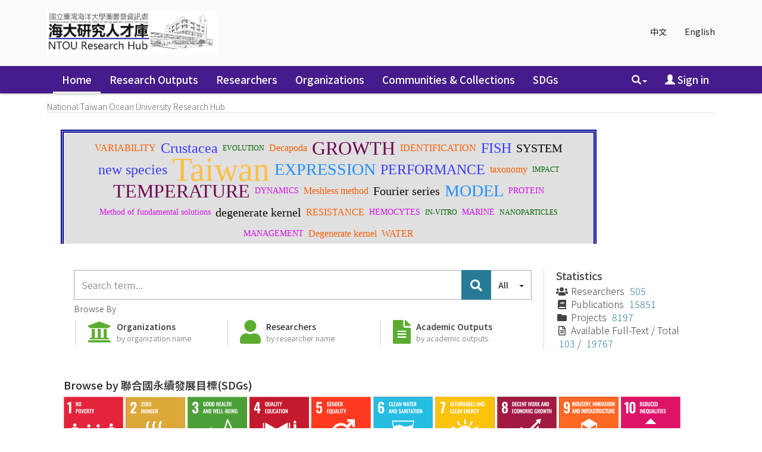

--- FILE ---
content_type: text/html;charset=UTF-8
request_url: https://scholars.ntou.edu.tw/?type=author&sort_by=1&order=ASC&rpp=20&etal=-1&type=title&value=Cheng%2C+Jing-O&starts_with=T&locale=en
body_size: 60777
content:






















<!DOCTYPE html>
<html>
    <head>
        <title>Home | National Taiwan Ocean University Research Hub</title>
        <meta http-equiv="Content-Type" content="text/html; charset=UTF-8" />
        <meta http-equiv="X-UA-Compatible" content="IE=edge"/>
        
        <meta http-equiv="Content-Security-Policy" content="upgrade-insecure-requests">            
        
        <meta name="Generator" content="DSpace CRIS-5.10.0-SNAPSHOT" />
        <meta name="viewport" content="width=device-width, initial-scale=1.0">		
       
			

<!--<link rel="apple-touch-icon" sizes="180x180" href="image/favicon/apple-touch-icon.png">-->
<!--<link rel="icon" type="image/png" sizes="32x32" href="image/favicon/favicon-32x32.png">-->
<!--<link rel="icon" type="image/png" sizes="16x16" href="image/favicon/favicon-16x16.png">-->
<!-- fix by li 20221015 Start -->
<link rel="apple-touch-icon" sizes="180x180" href="/favicon.png">
<link rel="icon" type="image/png" sizes="32x32" href="/favicon.png">
<link rel="icon" type="image/png" sizes="16x16" href="/favicon.png">
<!-- fix by li 20220929 End-->
<link rel="manifest" href="image/favicon/site.webmanifest">
<link rel="mask-icon" href="image/favicon/safari-pinned-tab.svg" color="#5bbad5">
<meta name="msapplication-TileColor" content="#b91d47">
<meta name="theme-color" content="#ffffff">


        <link rel="stylesheet" href="/static/css/jquery-ui/redmond/jquery-ui-1.12.1.css" type="text/css" />
        <link href="/css/researcher.css" type="text/css" rel="stylesheet" />
        <link href="/css/jdyna.css" type="text/css" rel="stylesheet" />
        <link rel="stylesheet" href="/static/css/bootstrap/bootstrap.min.css" type="text/css" />
        <link rel="stylesheet" href="/static/css/bootstrap/bootstrap-theme.min.css" type="text/css" />
        <link href="/static/css/font-awesome/css/all.css" rel="stylesheet">
		<link href="/static/css/font-awesome/css/v4-shims.css" rel="stylesheet">
        <link href="/static/css/jstree/themes/default/style.min.css" rel="stylesheet"/>
        <link rel="stylesheet" href="/static/css/bootstrap/dspace-theme.css" type="text/css" />
        <link rel="stylesheet" href="/css/orcid.css" type="text/css" />
        <link rel="stylesheet" type="text/css" href="/static/css/dataTables.bootstrap.min.css"/>
        <link rel="stylesheet" type="text/css" href="/static/css/buttons.bootstrap.min.css"/>
        <link rel="stylesheet" type="text/css" href="/static/css/responsive.bootstrap.min.css"/>
        <link rel="stylesheet" href="/static/css/bootstrap/dspace-theme.css" type="text/css" />

		<link rel="stylesheet" href="/static/slick/slick.css" type="text/css" />	
		<link rel="stylesheet" href="/static/slick/slick-theme.css" type="text/css" />		
        <link rel="stylesheet" type="text/css" href="/css/bootstrap-datetimepicker.min.css" />
        
        <link rel="stylesheet" type="text/css" href="/custom.css" />
        
        
        <link rel="alternate" type="application/rdf+xml" title="Items in National Taiwan Ocean University Research Hub" href="/feed/rss_1.0/site"/>
        
        <link rel="alternate" type="application/rss+xml" title="Items in National Taiwan Ocean University Research Hub" href="/feed/rss_2.0/site"/>
        
        <link rel="alternate" type="application/rss+xml" title="Items in National Taiwan Ocean University Research Hub" href="/feed/atom_1.0/site"/>
        
        <link rel="search" type="application/opensearchdescription+xml" href="/open-search/description.xml" title="DSpace"/>
        
        
        <!--  Edit by Ginni: jQuery升級 3.4.1 -> 3.7.1  2023/11/20-->
        <!--script type='text/javascript' src="/static/js/jquery/jquery-3.4.1.min.js"></script-->
        <script type='text/javascript' src="/static/js/jquery/jquery-3.7.1.min.js"></script>
        <!--  End of edit	-->
        <script type='text/javascript' src='/static/js/jquery/jquery-ui-1.12.1.min.js'></script>
        <script type="text/javascript" src="/js/moment-2.24.0.js"></script>
        <script type='text/javascript' src='/static/js/bootstrap/bootstrap.min.js'></script>
        <script type='text/javascript' src='/static/js/holder.js'></script>
        <script type="text/javascript" src="/utils.js"></script>
        <script type='text/javascript' src='/static/js/custom-functions.js'></script>
        <script type="text/javascript" src="/static/js/choice-support.js"></script>
        <script type="text/javascript" src="/js/jdyna/jdyna.js"></script>    
        <script type="text/javascript" src="/js/jquery.dataTables.min.js"></script>
        <script type="text/javascript" src="/js/dataTables.bootstrap.min.js"></script>
        <script type="text/javascript" src="/js/dataTables.buttons.min.js"></script>
        <script type="text/javascript" src="/js/buttons.bootstrap.min.js"></script>
        <script type="text/javascript" src="/js/buttons.html5.min.js"></script>
        <script type="text/javascript" src="/js/dataTables.responsive.min.js"></script>	
        <script type="text/javascript" src="/js/bootstrap-datetimepicker.min.js"></script>
        <script type="text/javascript" src="/js/jszip.min.js"></script>
        <script type='text/javascript'>
var j = jQuery.noConflict();
var $ = jQuery.noConflict();
var JQ = j;
dspaceContextPath = "";
jQuery(document).ready(function ($) {
    $('span[data-toggle="tooltip"]').tooltip();
    $('i[data-toggle="tooltip"]').tooltip();
    /* extra plug-in start */
    $('img[data-toggle="tooltip"]').tooltip();
    /* extra plug-in end */
});
        </script>
        
        
        
        <script type="text/javascript">
            var _gaq = _gaq || [];
            _gaq.push(['_setAccount', 'UA-184063113-1']);
            _gaq.push(['_trackPageview']);

            (function () {
                var ga = document.createElement('script');
                ga.type = 'text/javascript';
                ga.async = true;
                ga.src = ('https:' == document.location.protocol ? 'https://ssl' : 'http://www') + '.google-analytics.com/ga.js';
                var s = document.getElementsByTagName('script')[0];
                s.parentNode.insertBefore(ga, s);
            })();
        </script>
        


        <!-- HTML5 shiv and Respond.js IE8 support of HTML5 elements and media queries -->
        <!--[if lt IE 9]>  
          <script src="/static/js/html5shiv.js"></script>
          <script src="/static/js/selectivizr-min.js"></script>
          <script src="/static/js/respond.min.js"></script>
          <link rel="stylesheet" href="/static/css/bootstrap/dspace-theme-IElte9.css" type="text/css" />
        <![endif]-->
    </head>

    
    
    <body class="undernavigation" dir="ltr">
        <a class="sr-only" href="#content">Skip navigation</a>
        <header class="navbar navbar-inverse navbar-square">
			 <main id="content" role="main">
			<div class="container banner">
                <div class="row">
                    <div class="col-sm-12">
                        
                        <ul class="locale nav navbar-nav navbar-right">

                            
                            <li><a onclick="javascript:document.repost.locale.value = 'zh_TW';
                                    document.repost.submit();" href="?type=author&sort_by=1&order=ASC&rpp=20&etal=-1&type=title&value=Cheng%2C+Jing-O&starts_with=T&locale=zh_TW">
                                    中文                  
                                </a></li>
                                
                            <li><a onclick="javascript:document.repost.locale.value = 'en';
                                    document.repost.submit();" href="?type=author&sort_by=1&order=ASC&rpp=20&etal=-1&type=title&value=Cheng%2C+Jing-O&starts_with=T&locale=en">
                                    English                  
                                </a></li>
                                
                        </ul>
                        		



                    </div>
                    <div class="col-sm-8 brand pull-left"><a href="/"><img class="logo" src="/image/logo2.png" /></a>
						
                        <h1>DSpace <small>CRIS</small></h1>
                         
                    </div>
                    <div class="col-sm-4 hidden-xs pull-right"><img class="img-responsive" src="/image/logo.gif" />
                    </div>
                </div>
            </div>	
            
            <div class="container-fluid">
                


























<script type='text/javascript'>
    function hover(element) {
        element.className = "dropdown open";
    }
    function out(element) {
        element.className = "dropdown";
    }
</script>

       <div class="navbar-header">
         <button type="button" class="navbar-toggle" data-toggle="collapse" data-target=".navbar-collapse">
           <span class="icon-bar"></span>
           <span class="icon-bar"></span>
           <span class="icon-bar"></span>
         </button>
       </div>
       <nav class="collapse navbar-collapse bs-navbar-collapse" role="navigation">
         <ul id="top-menu" class="nav navbar-nav navbar-left">
           <li class="pull-left"><a class="navbar-brand" href="/"><img height="25" src="/image/dspace-logo-only.png" alt="DSpace logo" /></a></li>
           <li id="home-top-menu" class="pull-left   active"><a href="/">Home</a></li>
           
           
           
           <li id="publications-top-menu" class="hidden-xs hidden-sm ">



	
				 <a href="/cris/explore/publications">Research Outputs</a>           
	           

           
           
           <li id="researcherprofiles-top-menu" class="hidden-xs hidden-sm ">



	
				 <a href="/cris/explore/researcherprofiles">Researchers</a>           
	           

           
           
           <li id="orgunits-top-menu" class="hidden-xs hidden-sm ">



<a href="/cris/ou/ou00062">Organizations</a>


           
           
           <li id="fundings-top-menu" class="hidden-xs hidden-sm ">



	
				 <a href="/cris/explore/fundings">Projects</a>           
	           



           <li class="dropdown hidden-md hidden-lg">
             <a href="#" class="dropdown-toggle" data-toggle="dropdown">Explore by <b class="caret"></b></a>
             <ul class="dropdown-menu">
           
           
           




           <li class=""><a href="/cris/explore/publications">Research Outputs</a></li>
           

           
           




           <li class=""><a href="/cris/explore/researcherprofiles">Researchers</a></li>
           

           
           



<li class=""><a href="/cris/ou/ou00062">Organizations</a></li>


           
           




           <li class=""><a href="/cris/explore/fundings">Projects</a></li>
           




           </ul>
           </li>
 
<!--move commlist to the end by Ting 20180808 start-->
		  
		   <li id="communitylist-top-menu" class=""><a href="/community-list">Communities&nbsp;&amp;&nbsp;Collections</a></li>
		   <li id="communitylist-top-menu" class=""><a href="/handle/123456789/586">SDGs</a></li>
	           
<!--move commlist to the end by Ting 20180808 end-->
          <li id="help-top-menu" class=""><script type="text/javascript">
<!-- Javascript starts here
document.write('<a href="#" onClick="var popupwin = window.open(\'/help/index.html\',\'dspacepopup\',\'height=600,width=550,resizable,scrollbars\');popupwin.focus();return false;">Help<\/a>');
// -->
</script><noscript><a href="/help/index.html" target="dspacepopup">Help</a></noscript></li>
					 
       </ul>

 
       <div class="nav navbar-nav navbar-right">
		<ul class="nav navbar-nav navbar-right">
                    <li id="search-top-menu" class="dropdown" onmouseover="hover(this);" onmouseout="out(this);">
           <a href="#" class="dropdown-toggle" data-toggle="dropdown"><span class="glyphicon glyphicon-search"></span><b class="caret"></b></a>
          <div class="dropdown-menu">
          
	
	<form id="formsearch-top-menu" method="get" action="/global-search" class="navbar-form navbar-right" scope="search" onsubmit="this.query.value=makeQuery(this.query.value);">		
	    <div class="form-group">
          <input type="text" class="form-control" placeholder="Search&nbsp;the repository" name="query" id="tequery" size="25"/>
        </div>
        <button type="submit" class="btn btn-primary"><span class="glyphicon glyphicon-search"></span></button>

	</form>
	
          </div>
          </li>
         
			<li id="user-top-menu">
             <a href="/mydspace" ><span class="glyphicon glyphicon-user"></span> Sign in <b class="caret"></b></a>
	             
           </li>
				
				
				
                            
                            <li id="language-top-menu" class="dropdown hidden-md hidden-lg"><a onclick="javascript:document.repost.locale.value = 'zh_TW';
                document.repost.submit();" href="?locale=zh_TW">
                                    中文                  
                                </a></li>
                                
                            <li id="language-top-menu" class="dropdown hidden-md hidden-lg"><a onclick="javascript:document.repost.locale.value = 'en';
                document.repost.submit();" href="?locale=en">
                                    English                  
                                </a></li>
                                
                        
                        

							
          </ul>
	</div>
    </nav>
    
    <script language="JavaScript">
function makeQuery(q1){
	var arr1 = q1.split(" ");
	var str = "";
	for(i=0;i<arr1.length;i++){
		var regex1 = /[\u4e00-\u9fa5]/;
		if(arr1[i].length>0){
			str = str+" ";
		}
		if(regex1.test(arr1[i])){
			if(!arr1[i].indexOf("\*")==0){
				str += "*"+arr1[i];
			} else {
				str += arr1[i];
			}
			//if(!arr1[i].lastIndexOf("\*")==arr1[i].length-1) {
				str += "*";
			//}
			//str = str +"*" + arr1[i] + "*"; 
		} else {
			str = str + arr1[i]; 
		}
	}
 	str = str.replace(/\*\*/i, "*"); 
	//alert(str);
	return str;
}
//[ntu]filter query for Reserved word 
function makeQueryDefault(q1){

        var pattern=/(.*:\()?(.*)(\))?/;
        var k=q1.match(pattern);
        var str ="";
        if(k.length>2) str = k[2];
        str = str.replace(/\\/g, "");
        str = str.replace(/\:/i,"");
        str = str.replace(/\?/g,"");
        //alert(str);
        q1 = q1.replace(pattern,"$1"+str+"$3");
        //alert(q1);

        return q1;
}

</script>
    

            </div>
            

            
            <link rel="stylesheet" type="text/css" href="/static/css/cookieconsent/cookieconsent.min.css" />
            <script src="/static/js/cookieconsent/cookieconsent.min.js"></script>
				
			<script type="text/javascript" src="/static/slick/slick.min.js"></script>
				
            <script>
                        window.addEventListener("load", function () {
                            window.cookieconsent.initialise({
                                "palette": {
                                    "popup": {
                                        "background": "#edeff5",
                                        "text": "#838391"
                                    },
                                    "button": {
                                        "background": "#4b81e8"
                                    }
                                },
                                "position": "bottom-right",
                                "theme": "classic",
                                "content": {
                                    "message": "Cookies<br/>This site uses cookies",
                                    "dismiss": "OK!",
                                    "link": "&lt;a href&#61;&quot;cookiespolicy.jsp&quot;&gt;Find out more&lt;&#47;a&gt;",
                                    "href": "cookiespolicy.jsp"
                                }
                            })
                        });
            </script>
            
        </header>

        
            
            
            <div class="container">
                <div class="row">
                    <div class="col-sm-12">
                        



  

<ol class="breadcrumb btn-primary">

<li>National Taiwan Ocean University Research Hub</li>

</ol>

                    </div>        
                </div>
            </div>                
            



            
            <div class="container fullheight">
                		










































	
	
	<div class="row first-row">
        <div class="col-md-11 col-sm-12 top-news">
            <iframe src="generate_wordcloud.jsp" width="100%" height="200" frameborder="0"></iframe><!--<h3>News</h3>--><!--<p>Welcome</p>--><!--<p>Highlights</p>--><!--<style>    div.CENTER{      /* 置中設定      height: 100vh;      width: 100vw;*/      display: flex;      /* 水平置中 */      justify-content: center;      /* 垂直置中 */      align-items: center;    }        div.MyCloud{      /* 設定寬度 */      width: 100%;      /* 外加框線 */      border-width:5px;      border-style:double;      border-color:#00008F;      padding:8px;      /* 背景顏色 */      background-color: #E0E0E0;    }        div.cloud {      padding-left: 0;      /* 置中設定 */      display: flex;      flex-wrap: wrap;      align-items: center;      justify-content: center;      /* 行間距 */      line-height: 3rem;      /* 設定寬度 */      width: 100%;      /* 文字加上陰影 */      /*text-shadow: 3px 5px 8px rgba(1, 1, 1, 0.3);*/    }        div.cloud a {      /*      Not supported by any browser at the moment :(      --size: attr(data-weight number);      */      --size: 4;      --color: #CC8500;      color: var(--color);      font-size: calc(var(--size) * 0.25rem + 0.5rem);      display: block;      padding: 0.125rem 0.25rem;      position: relative;      text-decoration: none;      /*      For different tones of a single color      opacity: calc((15 - (9 - var(--size))) / 15);      */    }        div.cloud a[data-weight="0"] { --size: 1; --color: #EB88F5;}    div.cloud a[data-weight="1"] { --size: 1; --color: #EB88F5;}    div.cloud a[data-weight="2"] { --size: 2; --color: #9F23E7;}    div.cloud a[data-weight="3"] { --size: 3; --color: #5D1CCC;}    div.cloud a[data-weight="4"] { --size: 4; --color: #3B3BFF;}    div.cloud a[data-weight="5"] { --size: 6; --color: #1E90FF;}    div.cloud a[data-weight="6"] { --size: 8; --color: #6B0751;}    div.cloud a[data-weight="7"] { --size: 10; --color: #39032d;}    div.cloud a[data-weight="8"] { --size: 13; --color: #15173f;}    div.cloud a[data-weight="9"] { --size: 16; --color: #FFBD45;}            div.cloud a:focus {      /*點選TAG後的外框虛線*/      outline: 1px dashed;    }        div.cloud a::before {      content: "";      position: absolute;      top: 0;      left: 50%;      width: 0;      height: 100%;      background: var(--color);      transform: translate(-50%, 0);      opacity: 0.15;      transition: width 0.25s;    }        div.cloud a:focus::before,    div.cloud a:hover::before {      width: 100%;    }    </style>                    <div class="CENTER">    <div class="MyCloud">    <div class="cloud" role="navigation" aria-label="Webdev tag cloud">            <span><a data-weight="6" href="https://ocean.ntou.edu.tw/search*cht/X?SEARCH=Method+of+fundamental+solutions&SORT=D" target="_blank">Method of fundamental solutions</a></span>        <span><a data-weight="3" href="https://ocean.ntou.edu.tw/search*cht/X?SEARCH=identification&SORT=D" target="_blank">identification</a></span>        <span><a data-weight="2" href="https://ocean.ntou.edu.tw/search*cht/X?SEARCH=evolution&SORT=D" target="_blank">evolution</a></span>        <span><a data-weight="2" href="https://ocean.ntou.edu.tw/search*cht/X?SEARCH=IMPACT&SORT=D" target="_blank">IMPACT</a></span>        <span><a data-weight="2" href="https://ocean.ntou.edu.tw/search*cht/X?SEARCH=SYSTEM&SORT=D" target="_blank">SYSTEM</a></span>        <span><a data-weight="5" href="https://ocean.ntou.edu.tw/search*cht/X?SEARCH=MODEL&SORT=D" target="_blank">MODEL</a></span>        <span><a data-weight="3" href="https://ocean.ntou.edu.tw/search*cht/X?SEARCH=VARIABILITY&SORT=D" target="_blank">VARIABILITY</a></span>        <span><a data-weight="5" href="https://ocean.ntou.edu.tw/search*cht/X?SEARCH=Decapoda&SORT=D" target="_blank">Decapoda</a></span>        <span><a data-weight="5" href="https://ocean.ntou.edu.tw/search*cht/X?SEARCH=meshless+method&SORT=D" target="_blank">meshless method</a></span>        <span><a data-weight="4" href="https://ocean.ntou.edu.tw/search*cht/X?SEARCH=EXPRESSION&SORT=D" target="_blank">EXPRESSION</a></span>        <span><a data-weight="9" href="https://ocean.ntou.edu.tw/search*cht/X?SEARCH=Taiwan&SORT=D" target="_blank">Taiwan</a></span>        <span><a data-weight="6" href="https://ocean.ntou.edu.tw/search*cht/X?SEARCH=growth&SORT=D" target="_blank">growth</a></span>        <span><a data-weight="4" href="https://ocean.ntou.edu.tw/search*cht/X?SEARCH=Null-field+integral+equation&SORT=D" target="_blank">Null-field integral equation</a></span>        <span><a data-weight="3" href="https://ocean.ntou.edu.tw/search*cht/X?SEARCH=Toxicity&SORT=D" target="_blank">Toxicity</a></span>        <span><a data-weight="5" href="https://ocean.ntou.edu.tw/search*cht/X?SEARCH=Performance&SORT=D" target="_blank">Performance</a></span>        <span><a data-weight="6" href="https://ocean.ntou.edu.tw/search*cht/X?SEARCH=Crustacea&SORT=D" target="_blank">Crustacea</a></span>        <span><a data-weight="5" href="https://ocean.ntou.edu.tw/search*cht/X?SEARCH=Fish&SORT=D" target="_blank">Fish</a></span>        <span><a data-weight="2" href="https://ocean.ntou.edu.tw/search*cht/X?SEARCH=SEA&SORT=D" target="_blank">SEA</a></span>        <span><a data-weight="3" href="https://ocean.ntou.edu.tw/search*cht/X?SEARCH=Taxonomy&SORT=D" target="_blank">Taxonomy</a></span>        <span><a data-weight="3" href="https://ocean.ntou.edu.tw/search*cht/X?SEARCH=new+species&SORT=D" target="_blank">new species</a></span>        <span><a data-weight="4" href="https://ocean.ntou.edu.tw/search*cht/X?SEARCH=Fourier+series&SORT=D" target="_blank">Fourier series</a></span>        <span><a data-weight="3" href="https://ocean.ntou.edu.tw/search*cht/X?SEARCH=Marine&SORT=D" target="_blank">Marine</a></span>        <span><a data-weight="2" href="https://ocean.ntou.edu.tw/search*cht/X?SEARCH=neural+networks&SORT=D" target="_blank">neural networks</a></span>        <span><a data-weight="8" href="https://ocean.ntou.edu.tw/search*cht/X?SEARCH=degenerate+kernel&SORT=D" target="_blank">degenerate kernel</a></span>        <span><a data-weight="4" href="https://ocean.ntou.edu.tw/search*cht/X?SEARCH=temperature&SORT=D" target="_blank">temperature</a></span>        <span><a data-weight="4" href="https://ocean.ntou.edu.tw/search*cht/X?SEARCH=Chitosan&SORT=D" target="_blank">Chitosan</a></span>        <span><a data-weight="2" href="https://ocean.ntou.edu.tw/search*cht/X?SEARCH=Abundance&SORT=D" target="_blank">Abundance</a></span>        <span><a data-weight="3" href="https://ocean.ntou.edu.tw/search*cht/X?SEARCH=Management&SORT=D" target="_blank">Management</a></span>        <span><a data-weight="2" href="https://ocean.ntou.edu.tw/search*cht/X?SEARCH=Nanoparticles&SORT=D" target="_blank">Nanoparticles</a></span>        <span><a data-weight="2" href="https://ocean.ntou.edu.tw/search*cht/X?SEARCH=oxidative+stress&SORT=D" target="_blank">oxidative stress</a></span>        <span><a data-weight="2" href="https://ocean.ntou.edu.tw/search*cht/X?SEARCH=EAST+CHINA+SEA&SORT=D" target="_blank">EAST CHINA SEA</a></span>        </div>    </div>    </div>--><!--<h3>News: test version</h3>--><!--<p>Welcome</p>--><!--<p>Highlights</p>-->                
		</div>
        <div class="col-md-1 col-sm-12 side-news ">
            <!--<h2>Side News</h2>--><!--<p>Featured</p>-->
            
            
        </div>
    </div>
	<div class="row second-row">
	<div class="col-md-9 sm-12">
	
	










<script type="text/javascript">
<!--
	jQuery(document).ready(function(){
		
			jQuery("#searchglobalprocessor .search-panel .dropdown-menu li a").click(function(){
				  jQuery('#search_param').val('');  
				  jQuery('#search_param').val(jQuery(this).attr('title'));
				  return jQuery('#searchglobalprocessor').submit();
			});
		
			jQuery("#group-left-info").popover({
			   	trigger: 'click',
			   	html: true,
				title: function(){
					return jQuery('#group-left-info-popover-head').html();
				},
				content: function(){
					return jQuery('#group-left-info-popover-content').html();
				}
			});
			
			jQuery('#group-left-info').on('click',function(){
				jQuery('#group-center-info').popover('hide');
				jQuery('#group-right-info').popover('hide');
			});
			
			jQuery('#group-center-info').popover({
			   	trigger: 'click',
			   	html: true,
				title: function(){
					return jQuery('#group-center-info-popover-head').html();
				},
				content: function(){
					return jQuery('#group-center-info-popover-content').html();
				}
			});
			jQuery('#group-center-info').on('click',function(){
				jQuery('#group-left-info').popover('hide');
				jQuery('#group-right-info').popover('hide');
			});
			
			jQuery('#group-right-info').popover({
			   	trigger: 'click',
			   	html: true,
				title: function(){
					return jQuery('#group-right-info-popover-head').html();
				},
				content: function(){
					return jQuery('#group-right-info-popover-content').html();
				}
			});
			jQuery('#group-right-info').on('click',function(){
				jQuery('#group-left-info').popover('hide');
				jQuery('#group-center-info').popover('hide');
			});
			

			
	});	
-->
</script>

		

	<div class="row global-search-panel">
<form id="searchglobalprocessor" name="searchglobalprocessor" class="col-md-12" action="/simple-search" method="get" onsubmit="this.query.value=makeQueryDefault(this.query.value);this.query.value=makeQuery(this.query.value);">
<div class="input-group">
    <input type="text" class="form-control" name="query" placeholder="Search term...">
    <span class="input-group-btn">
        <button class="btn btn-primary" type="submit"><i class="fa fa-search"></i></button>
    </span>    
    <div class="input-group-btn search-panel">
        <span onmouseover="hover(this);" onmouseout="out(this);">
        <button type="button" class="btn btn-default dropdown-toggle" data-toggle="dropdown">
        	<span id="search_concept">All</span>&nbsp;&nbsp;&nbsp;&nbsp;&nbsp; <b><span class="caret"></b>
        </button>
        <ul class="dropdown-menu menu-global-processor" role="menu">
        
        

					<li class="menu-global-processor">
						<a href="#"
						title="publications"><span class="badge pull-right">15851</span> publications &nbsp;&nbsp;&nbsp; <span class="badge invisible">15851</span> </a></li>
					

					<li class="menu-global-processor">
						<a href="#"
						title="fundings"><span class="badge pull-right">8197</span> fundings &nbsp;&nbsp;&nbsp; <span class="badge invisible">8197</span> </a></li>
					

					<li class="menu-global-processor">
						<a href="#"
						title="conferencematerials"><span class="badge pull-right">3907</span> conference materials &nbsp;&nbsp;&nbsp; <span class="badge invisible">3907</span> </a></li>
					

					<li class="menu-global-processor">
						<a href="#"
						title="orgunits"><span class="badge pull-right">620</span> organizations &nbsp;&nbsp;&nbsp; <span class="badge invisible">620</span> </a></li>
					

					<li class="menu-global-processor">
						<a href="#"
						title="researcherprofiles"><span class="badge pull-right">505</span> researcher profiles &nbsp;&nbsp;&nbsp; <span class="badge invisible">505</span> </a></li>
					

					<li class="menu-global-processor">
						<a href="#"
						title="crisjournals"><span class="badge pull-right">166</span> journals &nbsp;&nbsp;&nbsp; <span class="badge invisible">166</span> </a></li>
					

					<li class="menu-global-processor">
						<a href="#"
						title="patents"><span class="badge pull-right">9</span> patents &nbsp;&nbsp;&nbsp; <span class="badge invisible">9</span> </a></li>
					
        
        
        </ul>
        </span>
    </div>
    <input type="hidden" name="location" value="global" id="search_param">         
</div>
</form>


	
	<div class="row group-filter col-md-12">
	<div class="group-menu-title">
	<h4>Browse By</h4>
		</div>
	<div class="col-xs-4 group-btn">
	<div class="group-menu">
		<a href="/simple-search?query=&location=orgunits">
		<span class="fa fa-university fa-5x" id="group-center-info"  data-placement="bottom"></span>
			<div class="inline">
				<h4 class="text-success">Organizations</h4><span class="badge">by organization name</span></div>
		<small class="label label-success"></small></a>
		</div>
		</div>
		
		<div class="col-xs-4 group-btn">
		<div class="group-menu">
			<a href="/simple-search?location=researcherprofiles&query="><span class="fa fa-user fa-5x" id="group-center-info"  data-placement="bottom"></span>
				<div class="inline">
				<h4 class="text-success">Researchers</h4><span class="badge">by researcher name</span></div>
		<small class="label label-success"></small></a>
			</div></div>
		
	
		<div class="col-xs-4 group-btn">
		<div class="group-menu">
			<a href="/simple-search?query=&location=publications&sort_by=bi_sort_2_sort&order=desc"><span class="fa fa-file-text fa-5x" id="group-center-info"  data-placement="bottom"></span>
				<div class="inline">
					<h4 class="text-success">Academic Outputs</h4><span class="badge">by academic outputs</span></div>
		<small class="label label-success"></small></a>
		</div>
		</div>
	
	<a href="#group-left-info-popover-content"><div class="col-md-12">
		<div class="panel panel-default">
			<div class="panel-body ah-body">
				<i class="fa fa-bar-chart ah-stat col-md-12" aria-hidden="true"></i>
							</div>
			<div class="row ah">
				<div class="panel-footer">
					<div class="col-md-4">
						<p class="ah-numbers">3</p>
						<p class="ah-title">Researchers</p>
						
					</div>
					<div class="col-md-4">
						<p class="ah-numbers">130</p>
					<p class="ah-title">Publications</p>
						
					</div>
					<div class="col-md-4">
						<p class="ah-numbers">1</p>
					<p class="ah-title">Projects</p>
						
						</div>
					</div>
			</div>
			
		</div>
		<div class="group-info"><span class="fa fa-users fa-5x" id="group-left-info" data-placement="right"></span><h4 class="text-success">People</h4><span class="badge">505</span><br />
		<small class="label label-success">Explore the researcher community</small></div>
	</div></a>
	
	<a href="#group-center-info-popover-content"><div class="col-md-12">
		<div class="panel panel-default">
			<div class="panel-body ir-body">
				<i class="fa fa-file-text-o ir-icon col-md-12" aria-hidden="true"></i>
			</div>
				<div class="row ir">
				<div class="panel-footer">
					<div class="col-md-12">
						<p class="ir-numbers">267 / 403</p>
						<p class="ir-title">Avaliable Full-Text / Total</p>
					</div>
					</div>
			</div>
		</div>
		<div class="group-info"><span class="fa fa-cogs fa-5x" id="group-center-info"  data-placement="bottom"></span><h4 class="text-success">Repository other entities</h4> <span class="badge">8197</span><br />
		<small class="label label-success">Explore entities</small></div>
	</div></a>
	
	<a href="#group-right-info-popover-content"><div class="col-md-12">
		<div class="group-info"><span class="fa fa-file-text-o fa-5x" id="group-right-info"  data-placement="left"></span><h4 class="text-success">Publications, <small>books, articles...</small></h4> <span class="badge">15851</span><br />
		<small class="label label-success">Explore publications</small></div>
	</div></a>
</div>
	
	</div>







<div id="group-left-info-popover-head" class="hide">
	Researchers
</div>
<div id="group-center-info-popover-head" class="hide">
	Others info
</div>
<div id="group-right-info-popover-head" class="hide">
	Publications info
</div>

<div id="group-left-info-popover-content" class="hide">
	<ul class="list-group">
        
	
					<!--<li class="list-group-item"> <span class="badge">505</span> <a href="/simple-search?query=&location=researcherprofiles">People</a></li>-->
			
		
		</ul>
</div>		

<div id="group-center-info-popover-content" class="hide">
	<ul class="list-group">
        
	
					<!--<li class="list-group-item"> <span class="badge">8197</span> <a href="/simple-search?query=&location=fundings">Projects</a></li>-->
			
		
		</ul>
</div>		

<div id="group-right-info-popover-content" class="hide">
	<ul class="list-group">
        
	
					<!--<li class="list-group-item"> <span class="badge">15851</span> <a href="/simple-search?query=&location=publications">All Publications</a></li>-->
			
				
		</ul>
</div>		
	
	  
		</div>    
		  
	
	<div class="col-md-3 ah-stats">
	
			<h4>Statistics</h4>
		
		<div class="row ah-border">
				
		










<script type="text/javascript">
<!--
	jQuery(document).ready(function(){
		
			jQuery("#searchglobalprocessor .search-panel .dropdown-menu li a").click(function(){
				  jQuery('#search_param').val('');  
				  jQuery('#search_param').val(jQuery(this).attr('title'));
				  return jQuery('#searchglobalprocessor').submit();
			});
		
			jQuery("#group-left-info").popover({
			   	trigger: 'click',
			   	html: true,
				title: function(){
					return jQuery('#group-left-info-popover-head').html();
				},
				content: function(){
					return jQuery('#group-left-info-popover-content').html();
				}
			});
			
			jQuery('#group-left-info').on('click',function(){
				jQuery('#group-center-info').popover('hide');
				jQuery('#group-right-info').popover('hide');
			});
			
			jQuery('#group-center-info').popover({
			   	trigger: 'click',
			   	html: true,
				title: function(){
					return jQuery('#group-center-info-popover-head').html();
				},
				content: function(){
					return jQuery('#group-center-info-popover-content').html();
				}
			});
			jQuery('#group-center-info').on('click',function(){
				jQuery('#group-left-info').popover('hide');
				jQuery('#group-right-info').popover('hide');
			});
			
			jQuery('#group-right-info').popover({
			   	trigger: 'click',
			   	html: true,
				title: function(){
					return jQuery('#group-right-info-popover-head').html();
				},
				content: function(){
					return jQuery('#group-right-info-popover-content').html();
				}
			});
			jQuery('#group-right-info').on('click',function(){
				jQuery('#group-left-info').popover('hide');
				jQuery('#group-center-info').popover('hide');
			});
			

			
	});	
-->
</script>

		
		
<!--<hr/>
<div class="row">
<!--	
<form id="searchglobalprocessor" name="searchglobalprocessor" class="col-md-10 col-md-offset-1" action="/simple-search" method="get">

<div class="input-group">
    <input type="text" class="form-control" name="query" placeholder="Search term...">
    <span class="input-group-btn">
        <button class="btn btn-primary" type="submit"><i class="fa fa-search"></i></button>
    </span>    
    <div class="input-group-btn search-panel">
        <button type="button" class="btn btn-default dropdown-toggle" data-toggle="dropdown">
        	<span id="search_concept">All</span>&nbsp;&nbsp;&nbsp;&nbsp;&nbsp; <b><span class="caret"></b>
        </button>
        <ul class="dropdown-menu menu-global-processor" role="menu">
        
        

					<li class="menu-global-processor">
						<a href="#"
						title="publications"><span class="badge pull-right">15851</span> publications &nbsp;&nbsp;&nbsp; <span class="badge invisible">15851</span> </a></li>
					

					<li class="menu-global-processor">
						<a href="#"
						title="fundings"><span class="badge pull-right">8197</span> fundings &nbsp;&nbsp;&nbsp; <span class="badge invisible">8197</span> </a></li>
					

					<li class="menu-global-processor">
						<a href="#"
						title="conferencematerials"><span class="badge pull-right">3907</span> conference materials &nbsp;&nbsp;&nbsp; <span class="badge invisible">3907</span> </a></li>
					

					<li class="menu-global-processor">
						<a href="#"
						title="orgunits"><span class="badge pull-right">620</span> organizations &nbsp;&nbsp;&nbsp; <span class="badge invisible">620</span> </a></li>
					

					<li class="menu-global-processor">
						<a href="#"
						title="researcherprofiles"><span class="badge pull-right">505</span> researcher profiles &nbsp;&nbsp;&nbsp; <span class="badge invisible">505</span> </a></li>
					

					<li class="menu-global-processor">
						<a href="#"
						title="crisjournals"><span class="badge pull-right">166</span> journals &nbsp;&nbsp;&nbsp; <span class="badge invisible">166</span> </a></li>
					

					<li class="menu-global-processor">
						<a href="#"
						title="patents"><span class="badge pull-right">9</span> patents &nbsp;&nbsp;&nbsp; <span class="badge invisible">9</span> </a></li>
					
        
        
        </ul>
    </div>
    <input type="hidden" name="location" value="global" id="search_param">         
</div>
</form>
</div>
<hr/>
-->


<div>
	
	<div class="col-md-12 stat-researchers">
		<div class="ah-title"><i class="fa fa-users fa-fw" aria-hidden="true"></i>Researchers
		<span class="ah-numbers"><a href="/simple-search?location=researcherprofiles&query=">505</a></span></div>
	</div>
	<div class="col-md-12 stat-publications">
		<div class="ah-title"><i class="fa fa-book fa-fw" aria-hidden="true"></i>Publications
		<span class="ah-numbers"><a href="/simple-search?query=&location=publications&sort_by=bi_sort_2_sort&order=DESC">15851</a></span></div>
	</div>
	<div class="col-md-12 stat-projects">
		<div class="ah-title"><i class="fa fa-folder fa-fw" aria-hidden="true"></i>Projects
		<span class="ah-numbers"><a href="/simple-search?query=&location=fundings&sort_by=bi_sort_8_sort&order=DESC">8197</a></span></div>
	</div>
	
	<!--
	<a href="#group-left-info-popover-content"><div class="col-md-4 text-center">
		<h4 class="text-success">People</h4>
		<p><span class="fa fa-users fa-5x" id="group-left-info" data-placement="right"></span> <span class="badge">505</span></p>
		<small class="label label-success">Explore the researcher community</small>
	</div></a>
	
	<a href="#group-center-info-popover-content"><div class="col-md-4 text-center">
		<h4 class="text-success">Repository other entities</h4>
		<p><span class="fa fa-cogs fa-5x" id="group-center-info"  data-placement="bottom"></span> <span class="badge">8197</span></p>
		<small class="label label-success">Explore entities</small>
	</div></a>
	
	<a href="#group-right-info-popover-content"><div class="col-md-4 text-center">
		<h4 class="text-success">Publications, <small>books, articles...</small></h4>
		<p><span class="fa fa-file-text-o fa-5x" id="group-right-info"  data-placement="left"></span> <span class="badge">15851</span></p>
		<small class="label label-success">Explore publications</small>
	</div></a>
	-->
</div>


<!--<hr/>-->

<div id="group-left-info-popover-head" class="hide">
	Researchers
</div>
<div id="group-center-info-popover-head" class="hide">
	Others info
</div>
<div id="group-right-info-popover-head" class="hide">
	Publications info
</div>

<div id="group-left-info-popover-content" class="hide">
	<ul class="list-group">
        
	
					<!--
					<li class="list-group-item"> <span class="badge">505</span> <a href="/simple-search?query=&location=researcherprofiles">People</a></li>
					-->
			
		
		</ul>
</div>		

<div id="group-center-info-popover-content" class="hide">
	<ul class="list-group">
        
	
					<!--
					<li class="list-group-item"> <span class="badge">8197</span> <a href="/simple-search?query=&location=fundings">Projects</a></li>
					-->
			
		
		</ul>
</div>		

<div id="group-right-info-popover-content" class="hide">
	<ul class="list-group">
        
	
					<!--
					<li class="list-group-item"> <span class="badge">15851</span> <a href="/simple-search?query=&location=publications">All Publications</a></li>
					-->
			
				
		</ul>
</div>		

		
		
		













<!--<div class="col-md-8">-->
<!--<h3 class="facets">Discover</h3>-->
<div>
<!--<div id="facet_infofulltext" class="facet col-md-4">-->
	    <!--<span class="facetName">Fulltext</span>-->
	    
	    <div>
		        <!--
		        <li class="list-group-item"><span class="badge">19664</span> <a href="/simple-search?filterquery=no+fulltext&amp;filtername=infofulltext&amp;filtertype=equals&amp;location="
	                title="Filter by no fulltext">
	                no fulltext</a></li>
	            -->
	            
		        <!--
		        <li class="list-group-item"><span class="badge">103</span> <a href="/simple-search?filterquery=with+fulltext&amp;filtername=infofulltext&amp;filtertype=equals&amp;location="
	                title="Filter by with fulltext">
	                with fulltext</a></li>
	            -->
	            
		    <div class="col-md-12 stat-fulltext">
				<div class="ir-title"><i class="fa fa-file-text-o fa-fw" aria-hidden="true"></i>Available Full-Text / Total
				<span class="ir-numbers"><a href="/simple-search?query=&location=publications&sort_by=score&order=desc&rpp=10&etal=0&filtername=infofulltext&filterquery=With+Fulltext&filtertype=equals">103</a> / <a href="/simple-search?query=&location=publications&sort_by=bi_sort_2_sort&order=desc&rpp=10&etal=0&filtername=infofulltext&filterquery=&filtertype=equals">19767</a></span></div
			</div></div></div></div>

			
		<!--
		<div class="col-md-12 stat-researchers">
			<div class="ah-title"><i class="fa fa-users" aria-hidden="true"></i>Researchers
			<span class="ah-numbers">3</span></div>
		</div>
		<div class="col-md-12 stat-publications">
			<div class="ah-title"><i class="fa fa-book" aria-hidden="true"></i>Publications
			<span class="ah-numbers">130</span></div>
		</div>
		<div class="col-md-12 stat-projects">
			<div class="ah-title"><i class="fa fa-folder" aria-hidden="true"></i>Projects
			<span class="ah-numbers">1</span></div>
		</div>
		<div class="col-md-12 stat-fulltext">
			<div class="ah-title"><i class="fa fa-file-text-o" aria-hidden="true"></i>Avaliable Full-Text / Total
			<span class="ah-numbers">267 / 403</span></div>
		</div>
		-->
	</div>
	</div>		
	</div>

<!-- fix by li start -->
<div class="row home-panels">
        <div class="sdgs-title">
                <h4><span>Browse by 聯合國永續發展目標(SDGs)</span></h4>
        </div>
        <div class="sdgs-logos"> 
                <a href="https://scholars.ntou.edu.tw/handle/123456789/588?sort_by=2&order=DESC&offset=0"><img src="https://scholars.ntou.edu.tw/retrieve/4706" alt="SDG-01" style="width:100px !important" /></a>
                <a href="https://scholars.ntou.edu.tw/handle/123456789/19778?sort_by=2&order=DESC&offset=0"><img src="https://scholars.ntou.edu.tw/retrieve/4707" alt="SDG-02" style="width:100px !important" /></a>
                <a href="https://scholars.ntou.edu.tw/handle/123456789/19779?sort_by=2&order=DESC&offset=0"><img src="https://scholars.ntou.edu.tw/retrieve/4708" alt="SDG-03" style="width:100px !important" /></a>
                <a href="https://scholars.ntou.edu.tw/handle/123456789/19780?sort_by=2&order=DESC&offset=0"><img src="https://scholars.ntou.edu.tw/retrieve/4709" alt="SDG-04" style="width:100px !important" /></a>
                <a href="https://scholars.ntou.edu.tw/handle/123456789/19775?sort_by=2&order=DESC&offset=0"><img src="https://scholars.ntou.edu.tw/retrieve/5161" alt="SDG-05" style="width:100px !important" /></a>
                <a href="https://scholars.ntou.edu.tw/handle/123456789/20306?sort_by=2&order=DESC&offset=0"><img src="https://scholars.ntou.edu.tw/retrieve/5162" alt="SDG-06" style="width:100px !important" /></a>
                <a href="https://scholars.ntou.edu.tw/handle/123456789/20307?sort_by=2&order=DESC&offset=0"><img src="https://scholars.ntou.edu.tw/retrieve/5163" alt="SDG-07" style="width:100px !important" /></a>
                <a href="https://scholars.ntou.edu.tw/handle/123456789/20308?sort_by=2&order=DESC&offset=0"><img src="https://scholars.ntou.edu.tw/retrieve/5164" alt="SDG-08" style="width:100px !important" /></a>
                <a href="https://scholars.ntou.edu.tw/handle/123456789/20309?sort_by=2&order=DESC&offset=0"><img src="https://scholars.ntou.edu.tw/retrieve/5165" alt="SDG-09" style="width:100px !important" /></a>
                <a href="https://scholars.ntou.edu.tw/handle/123456789/20310?sort_by=2&order=DESC&offset=0"><img src="https://scholars.ntou.edu.tw/retrieve/5166" alt="SDG-10" style="width:100px !important" /></a>
                <a href="https://scholars.ntou.edu.tw/handle/123456789/20311?sort_by=2&order=DESC&offset=0"><img src="https://scholars.ntou.edu.tw/retrieve/5167" alt="SDG-11" style="width:100px !important" /></a>
                <a href="https://scholars.ntou.edu.tw/handle/123456789/20312?sort_by=2&order=DESC&offset=0"><img src="https://scholars.ntou.edu.tw/retrieve/5168" alt="SDG-12" style="width:100px !important" /></a>
                <a href="https://scholars.ntou.edu.tw/handle/123456789/20313?sort_by=2&order=DESC&offset=0"><img src="https://scholars.ntou.edu.tw/retrieve/5169" alt="SDG-13" style="width:100px !important" /></a>
                <a href="https://scholars.ntou.edu.tw/handle/123456789/20314?sort_by=2&order=DESC&offset=0"><img src="https://scholars.ntou.edu.tw/retrieve/5170" alt="SDG-14" style="width:100px !important" /></a>
                <a href="https://scholars.ntou.edu.tw/handle/123456789/20315?sort_by=2&order=DESC&offset=0"><img src="https://scholars.ntou.edu.tw/retrieve/5171" alt="SDG-15" style="width:100px !important" /></a>
                <a href="https://scholars.ntou.edu.tw/handle/123456789/20316?sort_by=2&order=DESC&offset=0"><img src="https://scholars.ntou.edu.tw/retrieve/5172" alt="SDG-16" style="width:100px !important" /></a>
          </div>
</div>
<!-- fix by aren end -->

<div class="row home-panels">
	<div class="col-md-4 sm-12 pull-">
    

        <div class="panel panel-info vertical-carousel" data-itemstoshow="3">        
        <div class="panel-heading">
          <h3 class="panel-title viewed-downloaded">
			  <div class="panel-title-color">Recent&nbsp;Submissions</div>
          </h3>
       </div>   
	   <div class="panel-body">
	
    	<div class="row">
	   	<div class="col-md-12">
	   	<div class="pull-right small">
    	
    	
		
	    <a href="/feed/rss_1.0/site"><i alt="RSS Feeds" class="fa fa-rss"></i> 
	    <sup class="small">1.0</sup></a>
	
		
	    <a href="/feed/rss_2.0/site"><i alt="RSS Feeds" class="fa fa-rss"></i> 
	    <sup class="small">2.0</sup></a>
	
		
	    <a href="/feed/atom_1.0/site"><i alt="RSS Feeds" class="fa fa-rss"></i> 
	    <sup class="small">atom</sup></a>
	
	</div>
	   	</div>
	   </div>
	
	<div class="list-groups">
	
		
				<div class="list-group-item">
<div class="list-group-item-heading">
<b><a href="/handle/123456789/26094">船體負荷計算與結構分析的整合以及穿浪型雙體船全船結構分析</a></b>
<span class='text-muted'><em>洪振發; 陳冠吾; 呂崇湧; 方志中&nbsp;<a href="/cris/rp/rp00199" class="authority"><span data-toggle="tooltip" data-placement="top" title="現職研究人員簡歷" class="fa fa-user undefinedstaff"></span></a></em></span><br/>
<span class="label label-default">Type</span> 
<small>journal article</small>
<small>2001</small>
</div>
<div class="list-group-item-description">
</div>
</div>

		
		
		
				<div class="list-group-item">
<div class="list-group-item-heading">
<b><a href="/handle/123456789/26095">Preliminary&#x20;Study&#x20;on&#x20;the&#x20;Transient&#x20;Motions&#x20;of&#x20;Two&#x20;-&#x20;Dimensional&#x20;Floating&#x20;Bodies</a></b>
<span class='text-muted'><em>Fang&#x20;C.C.&nbsp;<a href="/cris/rp/rp00199" class="authority"><span data-toggle="tooltip" data-placement="top" title="現職研究人員簡歷" class="fa fa-user undefinedstaff"></span></a></em></span><br/>
<span class="label label-default">Type</span> 
<small>journal article</small>
<small>1998</small>
</div>
<div class="list-group-item-description">
</div>
</div>

		
		
		
				<div class="list-group-item">
<div class="list-group-item-heading">
<b><a href="/handle/123456789/26093">高速排水型單體船在斜浪中之耐海性能研究</a></b>
<span class='text-muted'><em>方志中&nbsp;<a href="/cris/rp/rp00199" class="authority"><span data-toggle="tooltip" data-placement="top" title="現職研究人員簡歷" class="fa fa-user undefinedstaff"></span></a>; 陳海生</em></span><br/>
<span class="label label-default">Type</span> 
<small>journal article</small>
<small>2001</small>
</div>
<div class="list-group-item-description">
</div>
</div>

		
		
		
				<div class="list-group-item">
<div class="list-group-item-heading">
<b><a href="/handle/123456789/26092">Investigation&#x20;of&#x20;Large&#x20;Amplitude&#x20;Motions&#x20;of&#x20;a&#x20;High&#x20;Speed&#x20;Ship&#x20;in&#x20;Oblique&#x20;Waves</a></b>
<span class='text-muted'><em>Fang&#x20;C.C.&nbsp;<a href="/cris/rp/rp00199" class="authority"><span data-toggle="tooltip" data-placement="top" title="現職研究人員簡歷" class="fa fa-user undefinedstaff"></span></a>; Chen&#x20;Y.N; H.T.&#x20;Wu; S.K.&#x20;Chou</em></span><br/>
<span class="label label-default">Type</span> 
<small>journal article</small>
<small>2005</small>
</div>
<div class="list-group-item-description">
</div>
</div>

		
		
		
				<div class="list-group-item">
<div class="list-group-item-heading">
<b><a href="/handle/123456789/26091">Hydrodynamic&#x20;Modelling&#x20;Uncertainties&#x20;of&#x20;a&#x20;High&#x20;Speed&#x20;Displacement&#x20;Vessel&#x20;in&#x20;Structural&#x20;Analysis</a></b>
<span class='text-muted'><em>Fang,C.C.&nbsp;<a href="/cris/rp/rp00199" class="authority"><span data-toggle="tooltip" data-placement="top" title="現職研究人員簡歷" class="fa fa-user undefinedstaff"></span></a>; Chan,H.S; Wu,H.T.</em></span><br/>
<span class="label label-default">Type</span> 
<small>journal article</small>
<small>2005</small>
</div>
<div class="list-group-item-description">
</div>
</div>

		
		
		</div>
		  </div>
     </div>

	</div>
	<div class="col-md-4 ">
		

        <div class="panel panel-primary vertical-carousel" data-itemstoshow="3">        
        <div class="panel-heading">
          <h3 class="panel-title viewed-downloaded">
			  <div class="panel-title-color">Most Viewed</div>
          </h3>
       </div>   
	   <div class="panel-body">
	   		<div class="list-groups">
	   		<p align='right'>Viewed times</p>

		<div class="list-group-item">

		<span class="badge" data-toggle="tooltip" data-placement="right" title="Viewed times">2,713</span> <div class="list-group-item-heading">
<b><a href="/handle/123456789/14526">優碘對草蝦受精卵、幼苗及藻類之毒性</a></b>
<span class='text-muted'><em>郭錦朱; 廖一久&nbsp;<a href="/cris/rp/rp00001" class="authority"><span data-toggle="tooltip" data-placement="top" title="現職研究人員簡歷" class="fa fa-user undefinedstaff"></span></a></em></span><br/>
<span class="label label-default">Type</span> 
<small>journal article</small>
<small>1995</small>
</div>
<div class="list-group-item-description">
</div>

		</div>


		<div class="list-group-item">

		<span class="badge" data-toggle="tooltip" data-placement="right" title="Viewed times">2,382</span> <div class="list-group-item-heading">
<b><a href="/handle/123456789/14593">臺灣東港近海蝦類之分類研究－I.&#x20;草蝦、熊蝦、斑節蝦與白鬚蝦之鑑定</a></b>
<span class='text-muted'><em>廖一久&nbsp;<a href="/cris/rp/rp00001" class="authority"><span data-toggle="tooltip" data-placement="top" title="現職研究人員簡歷" class="fa fa-user undefinedstaff"></span></a>; 陳惠彬</em></span><br/>
<span class="label label-default">Type</span> 
<small>journal article</small>
<small>1972-01</small>
</div>
<div class="list-group-item-description">
</div>

		</div>


		<div class="list-group-item">

		<span class="badge" data-toggle="tooltip" data-placement="right" title="Viewed times">2,096</span> <div class="list-group-item-heading">
<b><a href="/handle/123456789/15366">小蝦子的複雜構造從外骨骼到內部柔軟器官</a></b>
<span class='text-muted'><em>楊倩惠&nbsp;<a href="/cris/rp/rp00421" class="authority"><span data-toggle="tooltip" data-placement="top" title="現職研究人員簡歷" class="fa fa-user undefinedstaff"></span></a>; 陳天任&nbsp;<a href="/cris/rp/rp00080" class="authority"><span data-toggle="tooltip" data-placement="top" title="現職研究人員簡歷" class="fa fa-user undefinedstaff"></span></a></em></span><br/>
<span class="label label-default">Type</span> 
<small>book chapter</small>
<small>2017-08</small>
</div>
<div class="list-group-item-description">
</div>

		</div>


		<div class="list-group-item">

		<span class="badge" data-toggle="tooltip" data-placement="right" title="Viewed times">1,835</span> <div class="list-group-item-heading">
<b><a href="/handle/123456789/19448">「看上」、「看中」近義詞詞義辨析──以語料庫及認知圖式為基礎</a></b>
<span class='text-muted'><em>黃雅英&nbsp;<a href="/cris/rp/rp00448" class="authority"><span data-toggle="tooltip" data-placement="top" title="現職研究人員簡歷" class="fa fa-user undefinedstaff"></span></a></em></span><br/>
<span class="label label-default">Type</span> 
<small>conference paper</small>
<small>2011</small>
</div>
<div class="list-group-item-description">
</div>

		</div>


		<div class="list-group-item">

		<span class="badge" data-toggle="tooltip" data-placement="right" title="Viewed times">1,265</span> <div class="list-group-item-heading">
<b><a href="/handle/123456789/23579">Degenerate&#x20;kernels&#x20;of&#x20;polyharmonic&#x20;and&#x20;poly-Helmholtz&#x20;operators&#x20;in&#x20;polar&#x20;and&#x20;spherical&#x20;coordinates</a></b>
<span class='text-muted'><em>Chia-Cheng&#x20;Tsai&nbsp;<a href="/cris/rp/rp00487" class="authority"><span data-toggle="tooltip" data-placement="top" title="現職研究人員簡歷" class="fa fa-user undefinedstaff"></span></a>; Hematiyan,&#x20;M.R.</em></span><br/>
<span class="label label-default">Type</span> 
<small>journal article</small>
<small>2023-05</small>
</div>
<div class="list-group-item-description">
</div>

		</div>


			</div>
		  </div>
     </div>
	
	</div>
	<div class="col-md-4 ">
		

        <div class="panel panel-primary vertical-carousel" data-itemstoshow="3">        
        <div class="panel-heading">
          <h3 class="panel-title viewed-downloaded">
			  <div class="panel-title-color">Most Downloaded</div>
          </h3>
       </div>   
	   <div class="panel-body">
	   		<div class="list-groups">
	   		<p align='right'>Downloaded times</p>

		<div class="list-group-item">

		<span class="badge" data-toggle="tooltip" data-placement="right" title="Downloaded times">634</span> <div class="list-group-item-heading">
<b><a href="/handle/123456789/23389">結合系所專業之教學作業設計研究──文本視覺化</a></b>
<span class='text-muted'><em>顏智英&nbsp;<a href="/cris/rp/rp00258" class="authority"><span data-toggle="tooltip" data-placement="top" title="現職研究人員簡歷" class="fa fa-user undefinedstaff"></span></a>; 莊育鲤&nbsp;<a href="/cris/rp/rp00379" class="authority"><span data-toggle="tooltip" data-placement="top" title="現職研究人員簡歷" class="fa fa-user undefinedstaff"></span></a></em></span><br/>
<span class="label label-default">Type</span> 
<small>other</small>
<small>2018-08</small>
</div>
<div class="list-group-item-description">
</div>

		</div>


		<div class="list-group-item">

		<span class="badge" data-toggle="tooltip" data-placement="right" title="Downloaded times">305</span> <div class="list-group-item-heading">
<b><a href="/handle/123456789/23769">未來教師影響力實驗室轉型思維之開展與實踐探究</a></b>
<span class='text-muted'><em>張芝萱&nbsp;<a href="/cris/rp/rp00358" class="authority"><span data-toggle="tooltip" data-placement="top" title="現職研究人員簡歷" class="fa fa-user undefinedstaff"></span></a></em></span><br/>
<small>2021-08</small>
</div>
<div class="list-group-item-description">
</div>

		</div>


		<div class="list-group-item">

		<span class="badge" data-toggle="tooltip" data-placement="right" title="Downloaded times">301</span> <div class="list-group-item-heading">
<b><a href="/handle/123456789/25172">普通教育教師融合教育準備度促進策略之探究~特殊教育導論SQD模型建構</a></b>
<span class='text-muted'><em>張芝萱&nbsp;<a href="/cris/rp/rp00358" class="authority"><span data-toggle="tooltip" data-placement="top" title="現職研究人員簡歷" class="fa fa-user undefinedstaff"></span></a></em></span><br/>
<small>2023-08</small>
</div>
<div class="list-group-item-description">
</div>

		</div>


		<div class="list-group-item">

		<span class="badge" data-toggle="tooltip" data-placement="right" title="Downloaded times">247</span> <div class="list-group-item-heading">
<b><a href="/handle/123456789/24176">自我導引學習應用於定期貨櫃航商船期規劃教學實作之研究</a></b>
<span class='text-muted'><em>盧華安&nbsp;<a href="/cris/rp/rp00176" class="authority"><span data-toggle="tooltip" data-placement="top" title="現職研究人員簡歷" class="fa fa-user undefinedstaff"></span></a></em></span><br/>
<small>2022-08</small>
</div>
<div class="list-group-item-description">
</div>

		</div>


		<div class="list-group-item">

		<span class="badge" data-toggle="tooltip" data-placement="right" title="Downloaded times">247</span> <div class="list-group-item-heading">
<b><a href="/handle/123456789/24171">以樂高積木實作搭配樂高機器人導入合作學習與議題導向於大學生食品行銷管理學習成效之影響</a></b>
<span class='text-muted'><em>陳建利&nbsp;<a href="/cris/rp/rp00443" class="authority"><span data-toggle="tooltip" data-placement="top" title="現職研究人員簡歷" class="fa fa-user undefinedstaff"></span></a></em></span><br/>
<small>2022-08</small>
</div>
<div class="list-group-item-description">
</div>

		</div>


			</div>
		  </div>
     </div>

	</div>
	
</div>
	

	<div class="col-md-7">
	
	</div>
		
</div>
<div class="row">
	



















</div>


















            

</div>

</main>
            
            <footer class="navbar navbar-inverse navbar-bottom navbar-square">
             <div class="container">
	             <div class="row">
					<div class="col-md-3 col-sm-6">
	             		<div class="panel panel-default panel-explore">
	             			<div class="panel-heading">
	             				<h6 class="panel-title">Explore by</h6>
	             			</div>
	             			<div class="panel-body">
	             			<ul>
	    
           <li><a href="/community-list">Communities&nbsp;&amp;&nbsp;Collections</a></li>
        
           
           <li><a href="/cris/explore/publications">Research Outputs</a></li>
           
           
           <li><a href="/cris/explore/researcherprofiles">Researchers</a></li>
           
           
           <li><a href="/cris/explore/orgunits">Organizations</a></li>
           
           
           <li><a href="/cris/explore/fundings">Projects</a></li>
           
							</ul>
	             			</div>
	             		</div>
	             	</div>
	             	<div class="col-md-4 col-sm-6">
	             		<!--<h3>[頁尾新聞]</h3>-->
	             	</div>
	            </div> 
            </div>
			<div class="container-fluid extra-footer row">
      			
	           	<div class="col-sm-12 footer-text text-right">
					<span id="designedby">
            	 	Build with <a target="_blank" href="https://wiki.duraspace.org/display/DSPACECRIS">DSpace-CRIS</a> - 
            	 	Extension maintained and optimized by 
            	 	<a href="http://www.4science.it/en/dspace-and-dspace-cris-services/">
            	 		<img src="/image/logo-4science-small.png"
                                    alt="Logo 4SCIENCE" height="32px"/></a>
						</span>
					
					<span id="faculty"> 
						<a href="/password-login?mode=admin">
							<i class="fa fa-sign-in"></i>
						</a>
					</span>
					<span id="footer_feedback">
					<a href="/feedback">Feedback</a></span>
				</div>
				<div id="footer_feedback" class="col-sm-12 pull-left">                                    
                     
                </div>
			</div>
	    </footer>
    </body>
</html>



--- FILE ---
content_type: text/html;charset=UTF-8
request_url: https://scholars.ntou.edu.tw/generate_wordcloud.jsp
body_size: 7544
content:





<style>
    div.CENTER{
      /* 置中設定
      height: 100vh;
      width: 100vw;*/
      display: flex;
      /* 水平置中 */
      justify-content: center;
      /* 垂直置中 */
      align-items: center;
    }
    
    div.MyCloud{
      /* 設定寬度 */
      width: 100%;
      /* 外加框線 */
      border-width:5px;
      border-style:double;
      border-color:#00008F;
      padding:8px;
      /* 背景顏色 */
      background-color: #E0E0E0;
    }
    
    div.cloud {
      padding-left: 0;
      /* 置中設定 */
      display: flex;
      flex-wrap: wrap;
      align-items: center;
      justify-content: center;
      /* 行間距 */
      line-height: 2rem;
      /* 設定寬度 */
      width: 100%;
      /* 文字加上陰影 */
      /*text-shadow: 3px 5px 8px rgba(1, 1, 1, 0.3);*/
    }
    
    div.cloud a {
      /*
      Not supported by any browser at the moment :(
      --size: attr(data-weight number);
      */
      --size: 4;
      --color: #CC8500;
      color: var(--color);
      font-size: calc(var(--size) * 0.25rem + 0.5rem);
      display: block;
      padding: 0.125rem 0.25rem;
      position: relative;
      text-decoration: none;
      /*
      For different tones of a single color
      opacity: calc((15 - (9 - var(--size))) / 15);
      */
    }
    
    div.cloud a[data-weight="0"] { --size: 1; --color: #006400;}
    div.cloud a[data-weight="1"] { --size: 1.5; --color: #d211e7;}
    div.cloud a[data-weight="2"] { --size: 2; --color: #f75e06;}
    div.cloud a[data-weight="3"] { --size: 3; --color: #09090a;}
    div.cloud a[data-weight="4"] { --size: 4; --color: #3B3BFF;}
    div.cloud a[data-weight="5"] { --size: 5; --color: #1E90FF;}
    div.cloud a[data-weight="6"] { --size: 6; --color: #6B0751;}
    div.cloud a[data-weight="7"] { --size: 7; --color: #6a8684;}
    div.cloud a[data-weight="8"] { --size: 8; --color: #15173f;}
    div.cloud a[data-weight="9"] { --size: 12; --color: #FFBD45;}
    
    
    div.cloud a:focus {
      /*點選TAG後的外框虛線*/
      outline: 1px dashed;
    }
    
    div.cloud a::before {
      content: "";
      position: absolute;
      top: 0;
      left: 50%;
      width: 0;
      height: 100%;
      background: var(--color);
      transform: translate(-50%, 0);
      opacity: 0.15;
      transition: width 0.25s;
    }
    
    div.cloud a:focus::before,
    div.cloud a:hover::before {
      width: 100%;
    }
    
</style>
<div class="CENTER">
<div class="MyCloud">
<div class="cloud" role="navigation" aria-label="Webdev tag cloud">

            <span><a data-weight="2" href="https://ocean.ntou.edu.tw/search*cht/X?SEARCH=VARIABILITY&SORT=D" target="_blank">VARIABILITY</a></span>            

            <span><a data-weight="4" href="https://ocean.ntou.edu.tw/search*cht/X?SEARCH=Crustacea&SORT=D" target="_blank">Crustacea</a></span>            

            <span><a data-weight="0" href="https://ocean.ntou.edu.tw/search*cht/X?SEARCH=EVOLUTION&SORT=D" target="_blank">EVOLUTION</a></span>            

            <span><a data-weight="2" href="https://ocean.ntou.edu.tw/search*cht/X?SEARCH=Decapoda&SORT=D" target="_blank">Decapoda</a></span>            

            <span><a data-weight="6" href="https://ocean.ntou.edu.tw/search*cht/X?SEARCH=GROWTH&SORT=D" target="_blank">GROWTH</a></span>            

            <span><a data-weight="2" href="https://ocean.ntou.edu.tw/search*cht/X?SEARCH=IDENTIFICATION&SORT=D" target="_blank">IDENTIFICATION</a></span>            

            <span><a data-weight="4" href="https://ocean.ntou.edu.tw/search*cht/X?SEARCH=FISH&SORT=D" target="_blank">FISH</a></span>            

            <span><a data-weight="3" href="https://ocean.ntou.edu.tw/search*cht/X?SEARCH=SYSTEM&SORT=D" target="_blank">SYSTEM</a></span>            

            <span><a data-weight="4" href="https://ocean.ntou.edu.tw/search*cht/X?SEARCH=new+species&SORT=D" target="_blank">new species</a></span>            

            <span><a data-weight="9" href="https://ocean.ntou.edu.tw/search*cht/X?SEARCH=Taiwan&SORT=D" target="_blank">Taiwan</a></span>            

            <span><a data-weight="5" href="https://ocean.ntou.edu.tw/search*cht/X?SEARCH=EXPRESSION&SORT=D" target="_blank">EXPRESSION</a></span>            

            <span><a data-weight="4" href="https://ocean.ntou.edu.tw/search*cht/X?SEARCH=PERFORMANCE&SORT=D" target="_blank">PERFORMANCE</a></span>            

            <span><a data-weight="2" href="https://ocean.ntou.edu.tw/search*cht/X?SEARCH=taxonomy&SORT=D" target="_blank">taxonomy</a></span>            

            <span><a data-weight="0" href="https://ocean.ntou.edu.tw/search*cht/X?SEARCH=IMPACT&SORT=D" target="_blank">IMPACT</a></span>            

            <span><a data-weight="6" href="https://ocean.ntou.edu.tw/search*cht/X?SEARCH=TEMPERATURE&SORT=D" target="_blank">TEMPERATURE</a></span>            

            <span><a data-weight="1" href="https://ocean.ntou.edu.tw/search*cht/X?SEARCH=DYNAMICS&SORT=D" target="_blank">DYNAMICS</a></span>            

            <span><a data-weight="2" href="https://ocean.ntou.edu.tw/search*cht/X?SEARCH=Meshless+method&SORT=D" target="_blank">Meshless method</a></span>            

            <span><a data-weight="3" href="https://ocean.ntou.edu.tw/search*cht/X?SEARCH=Fourier+series&SORT=D" target="_blank">Fourier series</a></span>            

            <span><a data-weight="5" href="https://ocean.ntou.edu.tw/search*cht/X?SEARCH=MODEL&SORT=D" target="_blank">MODEL</a></span>            

            <span><a data-weight="1" href="https://ocean.ntou.edu.tw/search*cht/X?SEARCH=PROTEIN&SORT=D" target="_blank">PROTEIN</a></span>            

            <span><a data-weight="1" href="https://ocean.ntou.edu.tw/search*cht/X?SEARCH=Method+of+fundamental+solutions&SORT=D" target="_blank">Method of fundamental solutions</a></span>            

            <span><a data-weight="3" href="https://ocean.ntou.edu.tw/search*cht/X?SEARCH=degenerate+kernel&SORT=D" target="_blank">degenerate kernel</a></span>            

            <span><a data-weight="2" href="https://ocean.ntou.edu.tw/search*cht/X?SEARCH=RESISTANCE&SORT=D" target="_blank">RESISTANCE</a></span>            

            <span><a data-weight="1" href="https://ocean.ntou.edu.tw/search*cht/X?SEARCH=HEMOCYTES&SORT=D" target="_blank">HEMOCYTES</a></span>            

            <span><a data-weight="0" href="https://ocean.ntou.edu.tw/search*cht/X?SEARCH=IN-VITRO&SORT=D" target="_blank">IN-VITRO</a></span>            

            <span><a data-weight="1" href="https://ocean.ntou.edu.tw/search*cht/X?SEARCH=MARINE&SORT=D" target="_blank">MARINE</a></span>            

            <span><a data-weight="0" href="https://ocean.ntou.edu.tw/search*cht/X?SEARCH=NANOPARTICLES&SORT=D" target="_blank">NANOPARTICLES</a></span>            

            <span><a data-weight="1" href="https://ocean.ntou.edu.tw/search*cht/X?SEARCH=MANAGEMENT&SORT=D" target="_blank">MANAGEMENT</a></span>            

            <span><a data-weight="2" href="https://ocean.ntou.edu.tw/search*cht/X?SEARCH=Degenerate+kernel&SORT=D" target="_blank">Degenerate kernel</a></span>            

            <span><a data-weight="2" href="https://ocean.ntou.edu.tw/search*cht/X?SEARCH=WATER&SORT=D" target="_blank">WATER</a></span>            

</div>   
</div>
</div>
